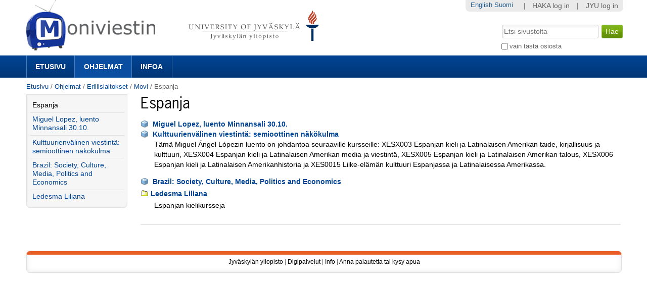

--- FILE ---
content_type: text/html;charset=utf-8
request_url: https://m3.jyu.fi/jyumv/ohjelmat/erillis/movi/espanja
body_size: 20612
content:
<!DOCTYPE html PUBLIC "-//W3C//DTD XHTML 1.0 Transitional//EN" "http://www.w3.org/TR/xhtml1/DTD/xhtml1-transitional.dtd"><html xmlns="http://www.w3.org/1999/xhtml" lang="fi" xml:lang="fi">
<head>
    <meta http-equiv="Content-Type" content="text/html; charset=utf-8" />

    
        <base href="https://m3.jyu.fi/jyumv/ohjelmat/erillis/movi/espanja/" /><!--[if lt IE 7]></base><![endif]-->
    

    
        <meta content="2010-09-29T11:03:25+02:00" name="DC.date.modified" /><meta content="text/plain" name="DC.format" /><meta content="Kansio" name="DC.type" /><meta content="2010-02-02T12:28:33+02:00" name="DC.date.created" /><meta content="fi" name="DC.language" />
<!-- this page has no js translations -->

  
    <link rel="stylesheet" type="text/css" media="screen" href="https://m3.jyu.fi/jyumv/portal_css/M3Theme/reset-cachekey-d43406984e10d71c750c064823656a58.css" />
    <style type="text/css" media="screen">@import url(https://m3.jyu.fi/jyumv/portal_css/M3Theme/resourceplone.formwidget.autocompletejquery.autocomplete-cachekey-088d00219348297e252918bc19c6559c.css);</style>
    <link rel="stylesheet" type="text/css" href="https://m3.jyu.fi/jyumv/portal_css/M3Theme/base-cachekey-e9deb91a304b33b4e8beddbd3f57eeac.css" />
    <link rel="stylesheet" type="text/css" href="https://m3.jyu.fi/jyumv/portal_css/M3Theme/resourcejyu.tinymceoembedcssno-iframe-borders-cachekey-99db0f6d3a74c0410cbe94f98bb50cbe.css" />
    <link rel="stylesheet" type="text/css" media="screen" href="https://m3.jyu.fi/jyumv/portal_css/M3Theme/++resource++jyu.autodelete/css/style.css" title="Styles for warning viewlets in jyu.autodelete" />
    <style type="text/css" media="screen">@import url(https://m3.jyu.fi/jyumv/portal_css/M3Theme/++resource++jyu.m3.personalmediapages/css/easyaddportlet.css);</style>
    <link rel="stylesheet" type="text/css" media="screen" href="https://m3.jyu.fi/jyumv/portal_css/M3Theme/resourceplone.app.jquerytools.dateinput-cachekey-446e94cc3d824dedee97631e8fe3ee04.css" />
    <style type="text/css" media="screen">@import url(https://m3.jyu.fi/jyumv/portal_css/M3Theme/resourcejyu.rsslisting.stylesrsslisting-cachekey-5da169d4f3a621055a32d1b31a3aa283.css);</style>
    <link rel="stylesheet" type="text/css" href="https://m3.jyu.fi/jyumv/portal_css/M3Theme/resourcejyu.pathkeycsspathkey-cachekey-205fbccb87eb59a575cbefc38bbbca48.css" />
    <link rel="stylesheet" type="text/css" href="https://m3.jyu.fi/jyumv/portal_css/M3Theme/themejyu.theme2011dzstyle-cachekey-29b77856e65cf90796c5095312411a51.css" />
    <link rel="stylesheet" type="text/css" href="https://m3.jyu.fi/jyumv/portal_css/M3Theme/++resource++collective.fontawesome/css/font-awesome.min.css" />

  
  
    <script type="text/javascript" src="https://m3.jyu.fi/jyumv/portal_javascripts/M3Theme/resourceplone.app.jquery-cachekey-b4a677594797a495ed3a6328224846b6.js"></script>
    <script type="text/javascript" src="https://m3.jyu.fi/jyumv/portal_javascripts/M3Theme/resourceplone.formwidget.autocompletejquery.autocomplete.min-cachekey-0a3fa2dd71783e8ed7ed5d348f1c8581.js"></script>
    <script type="text/javascript" src="https://m3.jyu.fi/jyumv/portal_javascripts/M3Theme/resourcejyu.m3.mediajs3rdpartyprettyprint-cachekey-880e4efe72a2c5462a612fc4b23ece9a.js"></script>
    <script type="text/javascript" src="https://m3.jyu.fi/jyumv/portal_javascripts/M3Theme/resourcejyu.m3.mediajs3rdpartyvideojs.ga-cachekey-2b88e07ba1e86c93d32d10ee2fd5c44c.js"></script>


<title>Espanja — Moniviestin</title>
        
    <link rel="canonical" href="https://m3.jyu.fi/jyumv/ohjelmat/erillis/movi/espanja" />
    <script type="text/javascript">
    if (window.jQuery !== undefined) { jQuery(function($) {
      if ($.datepick !== undefined) {
        var lt = String.fromCharCode(60),
            gt = String.fromCharCode(62),
        options = {
          yearRange: 'c-25:c+5', firstDay: 1,
          showTrigger: lt + 'button type="button" class="datepick"' + gt +
                       lt + 'img src="https://m3.jyu.fi/jyumv/popup_calendar.png" alt="" /' + gt +
                       lt + '/button' + gt
        };
        $.datepick.setDefaults($.datepick.regional['fi']);
        $(".date-widget, .datetime-widget").parent().datepick_z3cform(options);
      }
    })};
    </script>


    
    <link rel="apple-touch-icon" href="https://m3.jyu.fi/jyumv/touch_icon.png" />


<script type="text/javascript">
        jQuery(function($){
            if (typeof($.datepicker) != "undefined"){
              $.datepicker.setDefaults(
                jQuery.extend($.datepicker.regional['fi'],
                {dateFormat: 'dd.mm.yy'}));
            }
        });
        </script>




    <link rel="search" href="https://m3.jyu.fi/jyumv/@@search" title="Etsi tältä sivustolta" />



        
        
        
        
        

        
        <meta name="generator" content="Plone - http://plone.org" />
    

  
  <meta name="viewport" content="initial-scale=1" />
  <link rel="shortcut icon" type="image/x-icon" href="/jyumv/++theme++jyu.theme2011dz/images/favicon.ico" />
  <script type="text/javascript" src="https://use.typekit.com/kqo4yzt.js"></script>
  <script type="text/javascript">try{Typekit.load();}catch(e){}</script>
<meta property="og:image" content="https://m3.jyu.fi/jyumv/++resource++jyu.m3.media/images/program.png" /></head>

<body dir="ltr" class="template-folder_listing portaltype-folder site-jyumv section-ohjelmat subsection-erillis subsection-erillis-movi subsection-erillis-movi-espanja icons-on userrole-anonymous"><div id="top"></div><div id="above-navbar">
  <div id="above-navbar-wrapper" class="page-width-magic">
    <div id="above-navbar-content" class="cell position-0 width-16">
      
    <p class="hiddenStructure">
  <a accesskey="2" href="https://m3.jyu.fi/jyumv/ohjelmat/erillis/movi/espanja#content">Siirry sisältöön.</a> |

  <a accesskey="6" href="https://m3.jyu.fi/jyumv/ohjelmat/erillis/movi/espanja#portal-globalnav">Siirry navigointiin</a>
</p>








<div id="portal-logos">

  <span>
    <a title="Moniviestin" accesskey="1" href="https://m3.jyu.fi/jyumv">
        <img alt="moniviestinlogo" src="https://m3.jyu.fi/jyumv/moniviestinlogo.png" />
    </a>
  </span>
</div>

    <p class="hiddenStructure">Navigation</p>

    



    </div>
  </div>
</div><div id="navbar">
  <div id="navbar-wrapper" class="page-width-magic">
    <div id="navbar-positioning" class="cell position-0 width-16">
      <a class="mobile-link mobile-link-sections">Sections</a>
      <a class="mobile-link mobile-link-search">Search</a>
      <ul id="navbar-content" class="hide-on-mobile mobile-transition"><li id="portaltab-index_html" class="plain"><a href="https://m3.jyu.fi/jyumv" title="">Etusivu</a></li><li id="portaltab-vanhat-ohjelmat-linkki" class="selected"><a href="https://m3.jyu.fi/jyumv/ohjelmat" title="Vanhat ohjelmat Moniviestimessä organisaatiorakenteen mukaan">Ohjelmat</a></li><li id="portaltab-info-linkki" class="plain"><a href="https://m3.jyu.fi/jyumv/ohjeet" title="Mikä Moniviestin? Infoa ja ohjeita.">Infoa</a></li></ul>
    </div>
  </div>
</div><div id="jyu-search-tools-wrapper" class="hide-on-mobile mobile-transition">
  <div id="portal-searchbox-wrapper" class="page-width-magic"> <div id="portal-searchbox">

    <form id="searchGadget_form" action="https://m3.jyu.fi/jyumv/@@search">

        <div class="LSBox">
        <label class="hiddenStructure" for="searchGadget">Hae</label>

        <input name="SearchableText" type="text" size="18" title="Etsi sivustolta" placeholder="Etsi sivustolta" accesskey="4" class="searchField" id="searchGadget" />

        <input class="searchButton" type="submit" value="Hae" />

        <div class="searchSection">
            <input id="searchbox_currentfolder_only" class="noborder" type="checkbox" name="path" value="/jyumv/ohjelmat/erillis/movi/espanja" />
            <label for="searchbox_currentfolder_only" style="cursor: pointer">vain tästä osiosta</label>
        </div>

        <div class="LSResult" id="LSResult"><div class="LSShadow" id="LSShadow"></div></div>
        </div>
    </form>

    <div id="portal-advanced-search" class="hiddenStructure">
        <a href="https://m3.jyu.fi/jyumv/@@search" accesskey="5">Laajennettu haku...</a>
    </div>

</div></div>
</div><div id="below-navbar" class="page-width-magic">
  <div id="above-content" class="row">
    <div id="breadcrumbs" class="cell position-0 width-16">

    
    <span id="breadcrumbs-home">
        <a href="https://m3.jyu.fi/jyumv">Etusivu</a>
        <span class="breadcrumbSeparator">
            /
            
        </span>
    </span>
    <span id="breadcrumbs-1" dir="ltr">
        
            <a href="https://m3.jyu.fi/jyumv/ohjelmat">Ohjelmat</a>
            <span class="breadcrumbSeparator">
                /
                
            </span>
            
         
    </span>
    <span id="breadcrumbs-2" dir="ltr">
        
            <a href="https://m3.jyu.fi/jyumv/ohjelmat/erillis">Erillislaitokset</a>
            <span class="breadcrumbSeparator">
                /
                
            </span>
            
         
    </span>
    <span id="breadcrumbs-3" dir="ltr">
        
            <a href="https://m3.jyu.fi/jyumv/ohjelmat/erillis/movi">Movi</a>
            <span class="breadcrumbSeparator">
                /
                
            </span>
            
         
    </span>
    <span id="breadcrumbs-4" dir="ltr">
        
            
            
            <span id="breadcrumbs-current">Espanja</span>
         
    </span>

</div>
    
  </div>

  <div id="portal-columns" class="row">
    <div id="column-content" class="cell position-3 width-13">
      <div id="viewlet-above-content">


</div><dl class="portalMessage info" id="kssPortalMessage" style="display:none">
        <dt>Info</dt>
        <dd></dd>
    </dl><div id="content">

                            

                            

                             <div id="viewlet-above-content-title"></div>
                             
                                 
                                 
            
                <h1 id="parent-fieldname-title" class="documentFirstHeading">
                    Espanja
                </h1>
            
            
        
                             
                             <div id="viewlet-below-content-title"></div>

                             
                                 
                                 
            
                
            
            
        
                             

                             <div id="viewlet-above-content-body"></div>
                             <div id="content-core">
                                 


    

    
    
    

        <dl>
            
            
                
                <dt class="">

                    <span class="summary">
                        <img width="16" height="16" src="https://m3.jyu.fi/jyumv/++resource++jyu.m3.media/images/program.png" alt="Ohjelma" />
                        <a href="https://m3.jyu.fi/jyumv/ohjelmat/erillis/movi/espanja/lopez2" class="contenttype-jyu-m3-media-content-program state-published url">Miguel Lopez, luento Minnansali 30.10.</a>
                    </span>

                    <span class="documentByLine">
                        
                        
                        
                         
                        
                    </span>

                </dt>

                
            
            
            
            
            
                
                <dt class="">

                    <span class="summary">
                        <img width="16" height="16" src="https://m3.jyu.fi/jyumv/++resource++jyu.m3.media/images/program.png" alt="Ohjelma ATK inset" />
                        <a href="https://m3.jyu.fi/jyumv/ohjelmat/erillis/movi/espanja/lopez" class="contenttype-jyu-m3-media-content-program state-published url">Kulttuurienvälinen viestintä: semioottinen näkökulma</a>
                    </span>

                    <span class="documentByLine">
                        
                        
                        
                         
                        
                    </span>

                </dt>

                <dd>
                    <span class="description">Tämä Miguel Ángel Lópezin luento on johdantoa seuraaville kursseille: XESX003 Espanjan kieli ja Latinalaisen Amerikan taide, kirjallisuus ja kulttuuri, XESX004 Espanjan kieli ja Latinalaisen Amerikan media ja viestintä, XESX005 Espanjan kieli ja Latinalaisen Amerikan talous,  XESX006 Espanjan kieli ja Latinalaisen Amerikanhistoria ja XES0015 Liike-elämän kulttuuri Espanjassa ja Latinalaisessa Amerikassa.</span>
                </dd>
            
            
            
            
            
                
                <dt class="">

                    <span class="summary">
                        <img width="16" height="16" src="https://m3.jyu.fi/jyumv/++resource++jyu.m3.media/images/program.png" alt="Ohjelma" />
                        <a href="https://m3.jyu.fi/jyumv/ohjelmat/erillis/movi/espanja/brazil" class="contenttype-jyu-m3-media-content-program state-published url">Brazil: Society, Culture, Media, Politics and Economics</a>
                    </span>

                    <span class="documentByLine">
                        
                        
                        
                         
                        
                    </span>

                </dt>

                
            
            
            
            
            
                
                <dt class="">

                    <span class="summary">
                        
                        <a href="https://m3.jyu.fi/jyumv/ohjelmat/erillis/movi/espanja/ledesma-liliana" class="contenttype-folder state-published url">Ledesma Liliana</a>
                    </span>

                    <span class="documentByLine">
                        
                        
                        
                         
                        
                    </span>

                </dt>

                <dd>
                    <span class="description">Espanjan kielikursseja</span>
                </dd>
            
            
            
        </dl>

        

    <!-- Navigation -->







    
    
        
    

    
    



                             </div>
                             <div id="viewlet-below-content-body">



    <div class="visualClear"><!-- --></div>

    <div class="documentActions">
        

        

    </div>



</div>

                            
                        </div>
    





</div>
    <div id="column-one" class="cell position-0 width-3">
            
                
<div class="portletWrapper" data-portlethash="706c6f6e652e6c656674636f6c756d6e0a636f6e746578740a2f6a79756d760a6e617669676174696f6e" id="portletwrapper-706c6f6e652e6c656674636f6c756d6e0a636f6e746578740a2f6a79756d760a6e617669676174696f6e">
<dl class="portlet portletNavigationTree">

    <dt class="portletHeader hiddenStructure">
        <span class="portletTopLeft"></span>
        <a href="https://m3.jyu.fi/jyumv/sitemap" class="tile">Navigointi</a>
        <span class="portletTopRight"></span>
    </dt>

    <dd class="portletItem lastItem">
        <ul class="navTree navTreeLevel0">
            <li class="navTreeItem navTreeTopNode navTreeCurrentNode section-espanja">
                <div>
                   <a href="https://m3.jyu.fi/jyumv/ohjelmat/erillis/movi/espanja" class="contenttype-folder navTreeCurrentItem" title="">
                   
                   
                   Espanja
                   </a>
                </div>
            </li>
            



<li class="navTreeItem visualNoMarker navTreeFolderish section-lopez2">

    


        <a href="https://m3.jyu.fi/jyumv/ohjelmat/erillis/movi/espanja/lopez2" class="state-published navTreeFolderish contenttype-jyu-m3-media-content-program" title="">
            <img width="16" height="16" src="https://m3.jyu.fi/jyumv/++resource++jyu.m3.media/images/program.png" alt="Ohjelma" />
            <span>Miguel Lopez, luento Minnansali 30.10.</span>
        </a>

        

    
</li>


<li class="navTreeItem visualNoMarker navTreeFolderish section-lopez">

    


        <a href="https://m3.jyu.fi/jyumv/ohjelmat/erillis/movi/espanja/lopez" class="state-published navTreeFolderish contenttype-jyu-m3-media-content-program" title="Tämä Miguel Ángel Lópezin luento on johdantoa seuraaville kursseille: XESX003 Espanjan kieli ja Latinalaisen Amerikan taide, kirjallisuus ja kulttuuri, XESX004 Espanjan kieli ja Latinalaisen Amerikan media ja viestintä, XESX005 Espanjan kieli ja Latinalaisen Amerikan talous,  XESX006 Espanjan kieli ja Latinalaisen Amerikanhistoria ja XES0015 Liike-elämän kulttuuri Espanjassa ja Latinalaisessa Amerikassa.">
            <img width="16" height="16" src="https://m3.jyu.fi/jyumv/++resource++jyu.m3.media/images/program.png" alt="Ohjelma ATK inset" />
            <span>Kulttuurienvälinen viestintä: semioottinen näkökulma</span>
        </a>

        

    
</li>


<li class="navTreeItem visualNoMarker navTreeFolderish section-brazil">

    


        <a href="https://m3.jyu.fi/jyumv/ohjelmat/erillis/movi/espanja/brazil" class="state-published navTreeFolderish contenttype-jyu-m3-media-content-program" title="">
            <img width="16" height="16" src="https://m3.jyu.fi/jyumv/++resource++jyu.m3.media/images/program.png" alt="Ohjelma" />
            <span>Brazil: Society, Culture, Media, Politics and Economics</span>
        </a>

        

    
</li>


<li class="navTreeItem visualNoMarker navTreeFolderish section-ledesma-liliana">

    


        <a href="https://m3.jyu.fi/jyumv/ohjelmat/erillis/movi/espanja/ledesma-liliana" class="state-published navTreeFolderish contenttype-folder" title="Espanjan kielikursseja">
            
            <span>Ledesma Liliana</span>
        </a>

        

    
</li>




        </ul>
        <span class="portletBottomLeft"></span>
        <span class="portletBottomRight"></span>
    </dd>
</dl>

</div>




            
        </div>
    
  </div>

  <div id="jyu-site-tools-wrapper">
    <div id="jyu-site-tools" class="page-width-magic">
      <div id="quicknav-personaltools-wrapper"><ul class="actionMenu deactivated" id="portal-personaltools">
  <li id="anon-personalbar">
    
        <a href="" id="personaltools-copy_of_separator"> | </a>
    
    
        <a href="https://m3.jyu.fi/jyumv/shiblogin?came_from=https://m3.jyu.fi/jyumv/ohjelmat/erillis/movi/espanja" id="personaltools-haka_login">HAKA log in</a>
    
    
        <a href="" id="personaltools-separator"> | </a>
    
    
        <a href="https://m3.jyu.fi/Shibboleth.sso/Login?target=https://m3.jyu.fi/jyumv/shiblogin?came_from=https://m3.jyu.fi/jyumv/ohjelmat/erillis/movi/espanja&amp;entityID=https://login.jyu.fi/idp/shibboleth" id="personaltools-jyu_login">JYU log in</a>
    
  </li>
</ul><ul id="portal-languageselector">
    
    <li class="language-en">
        <a href="https://m3.jyu.fi/jyumv/ohjelmat/erillis/movi/espanja/switchLanguage?set_language=en" title="English">English</a>
    </li>
    
    
    <li class="currentLanguage language-fi">
        <a href="https://m3.jyu.fi/jyumv/ohjelmat/erillis/movi/espanja/switchLanguage?set_language=fi" title="Suomi">Suomi</a>
    </li>
    
</ul></div>
      <div id="language-selector-wrapper"></div>
    </div>
  </div>
  <div id="portal-footer-wrapper" class="row">
    <div id="portal-footer" class="cell position-0 width-16">
      <span class="facultycolor"></span>
      <div id="portal-footer-content"><p style="text-align: center; "><a class="external-link" href="https://www.jyu.fi" target="_self">Jyväskylän yliopisto</a> | <a class="external-link" href="https://www.jyu.fi/digipalvelut/" style="text-align: center; " target="_self">Digipalvelut</a> | <a title="Moniviestin-info" href="https://m3.jyu.fi/jyumv/ohjeet" class="internal-link" target="_self">Info</a> | <a href="https://m3.jyu.fi/jyumv/ohjeet/tukipyynto-moniviestin" class="internal-link" target="_self">Anna palautetta tai kysy apua</a></p></div>
    </div>
  </div><script type="text/javascript">
  var _paq = _paq || [];
  _paq.push(['trackPageView']);
  _paq.push(['enableLinkTracking']);
  (function() {
    var u="//piwik.app.jyu.fi/";
    _paq.push(['setTrackerUrl', u+'piwik.php']);
    _paq.push(['setSiteId', 1]);
    var d=document, g=d.createElement('script'), s=d.getElementsByTagName('script')[0];
    g.type='text/javascript'; g.async=true; g.defer=true; g.src=u+'piwik.js'; s.parentNode.insertBefore(g,s);
  })();
</script>

</div><!-- below-navbar --></body>
</html>